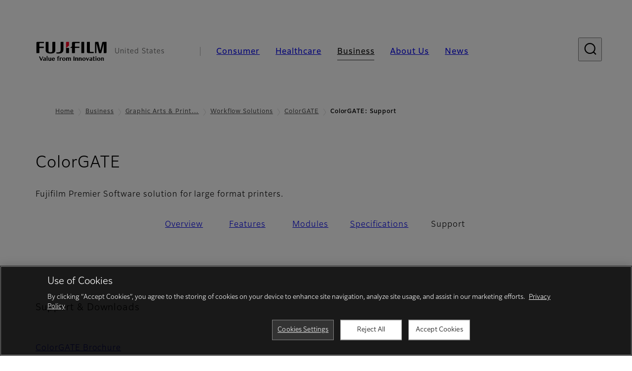

--- FILE ---
content_type: text/html; charset=UTF-8
request_url: https://www.fujifilm.com/us/en/business/graphics-printing/workflow-solutions/colorgate/support
body_size: 45580
content:
  <!DOCTYPE html>
<html lang="en" dir="ltr" prefix="og: https://ogp.me/ns#" style="--bs-primary:#2F3C7E;--bb-primary-dark:#28336c;--bb-primary-light:#fff;--bs-primary-rgb:47, 60, 126;--bs-secondary:#FBEAEB;--bb-secondary-dark:#d6c7c8;--bs-secondary-rgb:251, 234, 235;--bs-link-color:#2F3C7E;--bs-link-hover-color:#28336c;--bs-body-color:gray-800;--bs-body-bg:white;--bb-h1-color:base;--bb-h2-color:base;--bb-h3-color:base;">
<head>
  
  <meta charset="utf-8" />
<meta name="title" content="ColorGATE: Support | Fujifilm [United States]" />
<meta property="og:image" content="https://asset.fujifilm.com/common/img/fujifilm_ogp.png" />
<meta name="MobileOptimized" content="width" />
<meta name="HandheldFriendly" content="true" />
<meta name="viewport" content="width=device-width, initial-scale=1, shrink-to-fit=no" />
<script type="text/javascript" src="https://cdn.cookielaw.org/consent/0191ea84-3de9-7e46-b94d-508124959719/OtAutoBlock.js"></script>
<script src="https://cdn.cookielaw.org/scripttemplates/otSDKStub.js" data-document-language="true" type="text/javascript" charset="UTF-8" data-domain-script="0191ea84-3de9-7e46-b94d-508124959719"></script>
<script type="text/javascript">
function OptanonWrapper() { }
</script>
<meta name="x-page-medical-flag" content="false" />
<link rel="apple-touch-icon-precomposed" href="/us/themes/custom/fujifilm_com_g2/apple-touch-icon-precomposed.png" />
<script type="application/json" data-js-parameter>{"country_code":"US","lang_code":"en","url":"https:\/\/www.fujifilm.com\/us\/en\/business\/graphics-printing\/workflow-solutions\/colorgate\/support","site_type":"www","site_group":"country","asset_url":"https:\/\/asset.fujifilm.com","site_code":"us","node_id":"1847","title":"&lt;p&gt;ColorGATE&lt;\/p&gt;\r\n","description":"&lt;p&gt;Fujifilm Premier Software solution for large format printers.&lt;\/p&gt;\r\n","product_type":"business","support_type":"business","utility_path":"\/utility\/","history":{"node_id":"1732","url":"https:\/\/www.fujifilm.com\/us\/en\/business\/graphics-printing\/workflow-solutions\/colorgate","title":"&lt;p&gt;ColorGATE&lt;\/p&gt;\r\n","subhead":"","description":"&lt;p&gt;Fujifilm Premier Software solution for large format printers.&lt;\/p&gt;\r\n"},"site_home_path":"\/us\/en","site_search_config":{"syncsearch":{"account_id":"7L737QOR","groups":{"en":"site32usen"}}},"translation":{"open":"Open","close":"Close","prev":"Previous","next":"Next","zoom":"Zoom","pause":"Pause","play":"Play","search":"Search","slide":"Slide","first":"First","page":"Pages","last":"Last","reset":"Clear"}}</script>
<meta name="format-detection" content="telephone=no, email=no, address=no" />
<meta name="x-page-cookie-notice-type" content="manager-ot" />
<meta name="x-page-fda-flag" content="false" />
<meta name="x-page-country-selector-flag" content="true" />
<meta name="google-site-verification" content="XvjjzHZPuFIO_6dPac-tibxDtGHp2c0bwIiWg0BL_CM" />
<meta name="x-product-keywords" />
<link rel="canonical" href="https://www.fujifilm.com/us/en/business/graphics-printing/workflow-solutions/colorgate/support" />
<meta http-equiv="x-ua-compatible" content="ie=edge" />
<link rel="icon" href="/us/themes/custom/fujifilm_com_g2/favicon.ico" type="image/vnd.microsoft.icon" />

                  <script src="/us/s3fs-js/google_tag/google_tag.script.js"></script>
        <title>ColorGATE: Support | Fujifilm [United States]</title>
    <link rel="stylesheet" media="all" href="/us/core/modules/system/css/components/align.module.css?t78ub7" />
<link rel="stylesheet" media="all" href="/us/core/modules/system/css/components/hidden.module.css?t78ub7" />
<link rel="stylesheet" media="all" href="/us/themes/custom/fujifilm_com_g2/common/style/lang/en.css?t78ub7" />
<link rel="stylesheet" media="all" href="/us/themes/custom/fujifilm_com_g2/common/style/common.css?t78ub7" />
<link rel="stylesheet" media="all" href="/us/themes/custom/fujifilm_com_g2/theme/332_btob-sub/index.css?t78ub7" />
<link rel="stylesheet" media="all" href="/us/themes/custom/fujifilm_com_g2/css/style.css?t78ub7" />

      
      <script src="/us/themes/custom/fujifilm_com_g2/common/script/typesquare.js?t78ub7" defer></script>
<script src="/us/themes/custom/fujifilm_com_g2/common/script/common.js?t78ub7" defer></script>
<script src="/us/themes/custom/fujifilm_com_g2/theme/332_btob-sub/index.js?t78ub7" defer></script>

        
        
        </head>
<body class="layout-no-sidebars page-node-1847 path-node node--type-b2b-product-sub-page">


  <div class="dialog-off-canvas-main-canvas" data-off-canvas-main-canvas>
    
  
  

<div class="site-notification">
  <country-selector v-if="country_selector" :param="param"></country-selector>
</div>

  <template id="invisible_elements">
    <img id="page_thumbnail_image" src="https://asset.fujifilm.com/www/us/files/2020-01/beace9eb4c453d4d130ea88574f936c5/pic_01-colorgate.jpg" alt="">
  </template>
<div>
    <header class="m-site-header">
    <div class="container-wide" :data-nav="navOpen">
      <div class="m-site-header__body">
            <div class="m-site-header__head"><a class="m-site-header__logo" href="/us/en" aria-label="Link to homepage"><img class="-hq" src="/us/themes/custom/fujifilm_com_g2/common/img/fujifilm_corporate_logo.svg" width="152" height="42" alt="Fujifilm Value from Innovation"></a>
  <div class="m-site-header__region"><span>United States</span>
  </div>
  <toggle :open="navOpen" @click="navOpen=!navOpen"></toggle></div>



                                    <div class="m-site-header__nav" role="navigation">
    <ul>
                        <navitem :current="false" :href="'/us/en/consumer'" :label="'Consumer'" :label_top="'Consumer'" :label_product="'Products &amp; Services'"  :no_sub=false>
                                          <template v-slot:primary>
                  <div class="c-container">
                                                                  <div class="c-category-menu -card"><div class="c-category-menu__list"><div class="c-category-menu__item"><a href="/us/en/consumer/digitalcameras" tabindex="-1"><picture><source media="(max-width: 767px)" srcset="https://asset.fujifilm.com/www/us/files/styles/320x160/public/2023-03/e37741c4716fb145c49b30849520cbb5/bnr_digitalcamera_02.png?itok=3nAimntB"><img src="https://asset.fujifilm.com/www/us/files/styles/320x160/public/2023-03/e37741c4716fb145c49b30849520cbb5/bnr_digitalcamera_02.png?itok=3nAimntB" alt=""></picture><span>Digital Cameras　</span></a></div><div class="c-category-menu__item"><a href="/us/en/consumer/instax" tabindex="-1"><picture><source media="(max-width: 767px)" srcset="https://asset.fujifilm.com/www/us/files/styles/320x160/public/2023-03/9a54d1d9c3d000652bbc9f48e546dc17/bnr_instax_03.png?itok=uavkH-ux"><img src="https://asset.fujifilm.com/www/us/files/styles/320x160/public/2023-03/9a54d1d9c3d000652bbc9f48e546dc17/bnr_instax_03.png?itok=uavkH-ux" alt=""></picture><span>instax™</span></a></div><div class="c-category-menu__item"><a href="/us/en/consumer/films" tabindex="-1"><picture><source media="(max-width: 767px)" srcset="https://asset.fujifilm.com/www/us/files/styles/320x160/public/2025-06/55b24c46dd0de0c786cea97381b2b830/bnr_films-and-quicksnap.png?itok=40DFfiTH"><img src="https://asset.fujifilm.com/www/us/files/styles/320x160/public/2025-06/55b24c46dd0de0c786cea97381b2b830/bnr_films-and-quicksnap.png?itok=40DFfiTH" alt="QuickSnap™ product image"></picture><span>Films and QuickSnap™</span></a></div><div class="c-category-menu__item"><a href="/us/en/consumer/binoculars" tabindex="-1"><picture><source media="(max-width: 767px)" srcset="https://asset.fujifilm.com/www/us/files/styles/320x160/public/2023-03/acd2aacab82ff9facd32557664cdc67b/bnr_binoculars_0.png?itok=HBy3BSzG"><img src="https://asset.fujifilm.com/www/us/files/styles/320x160/public/2023-03/acd2aacab82ff9facd32557664cdc67b/bnr_binoculars_0.png?itok=HBy3BSzG" alt=""></picture><span>Binoculars</span></a></div></div></div>

                                                            </div>
                </template>
                                                              <template v-slot:secondary>
                    <div class="c-container">
                      <category-menu 
   :type="'link'" 
   :list="[
      {
        label:'Support',
        href:'https://www.fujifilm.com/us/en/consumer/support',
      }]"
></category-menu>

                    </div>
                  </template>
                                                                                                </navitem>
                                <navitem :current="false" :href="'/us/en/healthcare'" :label="'Healthcare'" :label_top="'Healthcare'" :label_product="'Products &amp; Services'"  :no_sub=false>
                                          <template v-slot:primary>
                  <div class="c-container">
                                                                <div class="c-category-menu -icon">
                        <div class="c-category-menu__list-sub">
                                                      <div class="c-category-menu__item"><a href="/us/en/healthcare/diagnostic-imaging" tabindex="-1">
                                <picture>
                                                                      <source media="(max-width: 767px)" srcset="https://asset.fujifilm.com/www/us/files/2025-08/1bef35cd7b66e9669f78d11302e2785e/mri-and-ct.svg"><img src="https://asset.fujifilm.com/www/us/files/2025-08/1bef35cd7b66e9669f78d11302e2785e/mri-and-ct.svg" alt="">
                                                                  </picture><span>Diagnostic Imaging</span></a></div>
                                                      <div class="c-category-menu__item"><a href="/us/en/healthcare/enterprise-imaging/about/enterprise-imaging-business" tabindex="-1">
                                <picture>
                                                                      <source media="(max-width: 767px)" srcset="https://asset.fujifilm.com/www/us/files/2025-08/89db48bbfff9bb6b63cc276c98439d73/healthcare-it.svg"><img src="https://asset.fujifilm.com/www/us/files/2025-08/89db48bbfff9bb6b63cc276c98439d73/healthcare-it.svg" alt="">
                                                                  </picture><span>Enterprise Imaging</span></a></div>
                                                      <div class="c-category-menu__item"><a href="/us/en/healthcare/endoscopy/about/endoscopy-business" tabindex="-1">
                                <picture>
                                                                      <source media="(max-width: 767px)" srcset="https://asset.fujifilm.com/www/us/files/2025-08/dc45c227dd98d7c1b820cd7e72fce08b/endoscopy.svg"><img src="https://asset.fujifilm.com/www/us/files/2025-08/dc45c227dd98d7c1b820cd7e72fce08b/endoscopy.svg" alt="">
                                                                  </picture><span>Endoscopy</span></a></div>
                                                      <div class="c-category-menu__item"><a href="/us/en/healthcare/surgical-imaging/about/diagnostic-imaging-business" tabindex="-1">
                                <picture>
                                                                      <source media="(max-width: 767px)" srcset="https://asset.fujifilm.com/www/us/files/2025-08/249c7deee40f8b1d65316fa06a1ee227/x-ray.svg"><img src="https://asset.fujifilm.com/www/us/files/2025-08/249c7deee40f8b1d65316fa06a1ee227/x-ray.svg" alt="">
                                                                  </picture><span>Surgical Imaging</span></a></div>
                                                      <div class="c-category-menu__item"><a href="/us/en/healthcare/ultrasound/overview" tabindex="-1">
                                <picture>
                                                                      <source media="(max-width: 767px)" srcset="https://asset.fujifilm.com/www/us/files/2025-08/284d1cb68ee6107a0de90d246ace9714/ultrasound.svg"><img src="https://asset.fujifilm.com/www/us/files/2025-08/284d1cb68ee6107a0de90d246ace9714/ultrasound.svg" alt="">
                                                                  </picture><span>Ultrasound Devices</span></a></div>
                                                      <div class="c-category-menu__item"><a href="/us/en/healthcare/in-vitro-diagnostics/about/in-vitro-diagnostics-business" tabindex="-1">
                                <picture>
                                                                      <source media="(max-width: 767px)" srcset="https://asset.fujifilm.com/www/us/files/2025-08/3f867122ae9d5e64d950d08283527fd9/ivd.svg"><img src="https://asset.fujifilm.com/www/us/files/2025-08/3f867122ae9d5e64d950d08283527fd9/ivd.svg" alt="">
                                                                  </picture><span>In Vitro Diagnostics</span></a></div>
                                                      <div class="c-category-menu__item"><a href="/us/en/healthcare/life-sciences/about/life-sciences-business" tabindex="-1">
                                <picture>
                                                                      <source media="(max-width: 767px)" srcset="https://asset.fujifilm.com/www/us/files/2025-08/adb6a30aaad1881964ce2b8305208613/testing-and-measurement.svg"><img src="https://asset.fujifilm.com/www/us/files/2025-08/adb6a30aaad1881964ce2b8305208613/testing-and-measurement.svg" alt="">
                                                                  </picture><span>Life Sciences</span></a></div>
                                                  </div>
                      </div>
                                      </div>
                </template>
                                                                                                                            </navitem>
                                <navitem :current="true" :href="'/us/en/business'" :label="'Business'" :label_top="'Business'" :label_product="'Products &amp; Services'"  :no_sub=false>
                                          <template v-slot:primary>
                  <div class="c-container">
                                                                <div class="c-category-menu -card">
                        <div class="c-category-menu__list-sub">
                                                      <div class="c-category-menu__item"><a href="/us/en/business/graphics-printing?category=1" tabindex="-1">
                                <picture>
                                                                      <source media="(max-width: 767px)" srcset="https://asset.fujifilm.com/www/us/files/2024-08/4921389abf7f742343672ae48a06cc18/graphic.svg"><img src="https://asset.fujifilm.com/www/us/files/2024-08/4921389abf7f742343672ae48a06cc18/graphic.svg" alt="">
                                                                  </picture><span>Graphic Arts &amp; Printing</span></a></div>
                                                      <div class="c-category-menu__item"><a href="/us/en/business/photofinishing?category=2" tabindex="-1">
                                <picture>
                                                                      <source media="(max-width: 767px)" srcset="https://asset.fujifilm.com/www/us/files/2024-08/bde5e45a4342f82ac06897536c250c49/photofinishing.svg"><img src="https://asset.fujifilm.com/www/us/files/2024-08/bde5e45a4342f82ac06897536c250c49/photofinishing.svg" alt="">
                                                                  </picture><span>Photofinishing Products</span></a></div>
                                                      <div class="c-category-menu__item"><a href="/us/en/business/professional-photography?category=584" tabindex="-1">
                                <picture>
                                                                      <source media="(max-width: 767px)" srcset="https://asset.fujifilm.com/www/us/files/2024-08/eb6849cbaf64b919e61f81d826c87a42/professional-photography.svg"><img src="https://asset.fujifilm.com/www/us/files/2024-08/eb6849cbaf64b919e61f81d826c87a42/professional-photography.svg" alt="">
                                                                  </picture><span>Professional Photography</span></a></div>
                                                      <div class="c-category-menu__item"><a href="/us/en/business/optical-devices?category=3" tabindex="-1">
                                <picture>
                                                                      <source media="(max-width: 767px)" srcset="https://asset.fujifilm.com/www/us/files/2024-08/b47270fc5e6a625d910e662a4ff7e060/optical-devices.svg"><img src="https://asset.fujifilm.com/www/us/files/2024-08/b47270fc5e6a625d910e662a4ff7e060/optical-devices.svg" alt="">
                                                                  </picture><span>Optical Devices</span></a></div>
                                                      <div class="c-category-menu__item"><a href="/us/en/business/cine-and-broadcast?category=7337" tabindex="-1">
                                <picture>
                                                                      <source media="(max-width: 767px)" srcset="https://asset.fujifilm.com/www/us/files/2024-08/3a0076dfd19d070ccced4285a6071f26/film-and-broadcast.svg"><img src="https://asset.fujifilm.com/www/us/files/2024-08/3a0076dfd19d070ccced4285a6071f26/film-and-broadcast.svg" alt="">
                                                                  </picture><span>Cine &amp; Broadcast Products</span></a></div>
                                                      <div class="c-category-menu__item"><a href="/us/en/business/semiconductor-materials?category=7044" tabindex="-1">
                                <picture>
                                                                      <source media="(max-width: 767px)" srcset="https://asset.fujifilm.com/www/us/files/2024-08/7a35838fe5eb35105348c9b85bd7f343/semconductor-materials.svg"><img src="https://asset.fujifilm.com/www/us/files/2024-08/7a35838fe5eb35105348c9b85bd7f343/semconductor-materials.svg" alt="">
                                                                  </picture><span>Semiconductor Materials</span></a></div>
                                                      <div class="c-category-menu__item"><a href="/us/en/business/industrial-materials?category=9" tabindex="-1">
                                <picture>
                                                                      <source media="(max-width: 767px)" srcset="https://asset.fujifilm.com/www/us/files/2024-08/89916ed53cf1d1c7fd3cf8a469885301/manufacturing-process.svg"><img src="https://asset.fujifilm.com/www/us/files/2024-08/89916ed53cf1d1c7fd3cf8a469885301/manufacturing-process.svg" alt="">
                                                                  </picture><span>Industrial Materials</span></a></div>
                                                      <div class="c-category-menu__item"><a href="/us/en/business/inkjet-solutions?category=562" tabindex="-1">
                                <picture>
                                                                      <source media="(max-width: 767px)" srcset="https://asset.fujifilm.com/www/us/files/2024-08/6bea057f8107e3e95fa35ee3f5eba634/inkjet-solutions.svg"><img src="https://asset.fujifilm.com/www/us/files/2024-08/6bea057f8107e3e95fa35ee3f5eba634/inkjet-solutions.svg" alt="">
                                                                  </picture><span>Inkjet Solutions</span></a></div>
                                                      <div class="c-category-menu__item"><a href="/us/en/business/data-storage?category=8" tabindex="-1">
                                <picture>
                                                                      <source media="(max-width: 767px)" srcset="https://asset.fujifilm.com/www/us/files/2024-08/cb2d7d582c4c80cbd2773a433aabf9b9/data-management.svg"><img src="https://asset.fujifilm.com/www/us/files/2024-08/cb2d7d582c4c80cbd2773a433aabf9b9/data-management.svg" alt="">
                                                                  </picture><span>Data Storage</span></a></div>
                                                      <div class="c-category-menu__item"><a href="/us/en/business/commercial-technical-services?category=7217" tabindex="-1">
                                <picture>
                                                                      <source media="(max-width: 767px)" srcset="https://asset.fujifilm.com/www/us/files/2024-08/d30aaf536a06c5d17ac4af1eb4ca556e/technical_services.svg"><img src="https://asset.fujifilm.com/www/us/files/2024-08/d30aaf536a06c5d17ac4af1eb4ca556e/technical_services.svg" alt="">
                                                                  </picture><span>Commercial Technical Services</span></a></div>
                                                      <div class="c-category-menu__item"><a href="/us/en/business/office-printers?category=7394" tabindex="-1">
                                <picture>
                                                                      <source media="(max-width: 767px)" srcset="https://asset.fujifilm.com/www/us/files/2024-09/e6535f75e2bdbe281f7b542c83d41962/office-printers.svg"><img src="https://asset.fujifilm.com/www/us/files/2024-09/e6535f75e2bdbe281f7b542c83d41962/office-printers.svg" alt="">
                                                                  </picture><span>Office Printers</span></a></div>
                                                      <div class="c-category-menu__item"><a href="/us/en/business/specialty-chemicals/high-purity-chemicals/laboratory-high-purity-chemicals" tabindex="-1">
                                <picture>
                                                                      <source media="(max-width: 767px)" srcset="https://asset.fujifilm.com/www/us/files/2024-08/760d1b802c85b26b7395fa262447733f/materials.svg"><img src="https://asset.fujifilm.com/www/us/files/2024-08/760d1b802c85b26b7395fa262447733f/materials.svg" alt="">
                                                                  </picture><span>Specialty Chemicals</span></a></div>
                                                  </div>
                      </div>
                                      </div>
                </template>
                                                                                                                            </navitem>
                                <navitem :current="false" :href="'/us/en/about'" :label="'About Us'" :label_top="'About Us'"  :no_sub=false>
                                          <template v-slot:primary>
                  <div class="c-container">
                                                                  <div class="c-category-menu -card"><div class="c-category-menu__list"><div class="c-category-menu__item"><a href="/us/en/about/hq/corporate" tabindex="-1"><picture><source media="(max-width: 767px)" srcset="https://asset.fujifilm.com/www/us/files/styles/320x160/public/2023-03/3b78bb3836c68932fbed767d5958f0b0/bnr_about.png?itok=_PtMITi7"><img src="https://asset.fujifilm.com/www/us/files/styles/320x160/public/2023-03/3b78bb3836c68932fbed767d5958f0b0/bnr_about.png?itok=_PtMITi7" alt=""></picture><span>About FUJIFILM Corporation</span></a></div><div class="c-category-menu__item"><a href="/us/en/about/brand" tabindex="-1"><picture><source media="(max-width: 767px)" srcset="https://asset.fujifilm.com/www/us/files/styles/320x160/public/2023-03/143c3ade6074343adc0d53360bba7d24/bnr_brand.png?itok=6Tj4XQx6"><img src="https://asset.fujifilm.com/www/us/files/styles/320x160/public/2023-03/143c3ade6074343adc0d53360bba7d24/bnr_brand.png?itok=6Tj4XQx6" alt=""></picture><span>Brand</span></a></div><div class="c-category-menu__item"><a href="/us/en/about/hq/sustainability" tabindex="-1"><picture><source media="(max-width: 767px)" srcset="https://asset.fujifilm.com/www/us/files/styles/320x160/public/2023-03/72a4480f08bc5929663e8fac67f69860/bnr_csr.png?itok=nhyPjNmy"><img src="https://asset.fujifilm.com/www/us/files/styles/320x160/public/2023-03/72a4480f08bc5929663e8fac67f69860/bnr_csr.png?itok=nhyPjNmy" alt=""></picture><span>Sustainability</span></a></div><div class="c-category-menu__item"><a href="/us/en/about/hq/rd" tabindex="-1"><picture><source media="(max-width: 767px)" srcset="https://asset.fujifilm.com/www/us/files/styles/320x160/public/2023-03/a957545c2a462d0dc7d8a7415557652b/bnr_rd.png?itok=k7LJuEqt"><img src="https://asset.fujifilm.com/www/us/files/styles/320x160/public/2023-03/a957545c2a462d0dc7d8a7415557652b/bnr_rd.png?itok=k7LJuEqt" alt=""></picture><span>Research &amp; Development</span></a></div><div class="c-category-menu__item"><a href="/us/en/about/region" tabindex="-1"><picture><source media="(max-width: 767px)" srcset="https://asset.fujifilm.com/www/us/files/styles/320x160/public/2023-03/1222f116edae04f3c79ac224cac5c48a/US-L04_image_small_template_PC-v3.png?itok=byaBsAGy"><img src="https://asset.fujifilm.com/www/us/files/styles/320x160/public/2023-03/1222f116edae04f3c79ac224cac5c48a/US-L04_image_small_template_PC-v3.png?itok=byaBsAGy" alt=""></picture><span>Fujifilm in the United States</span></a></div><div class="c-category-menu__item"><a href="https://www.fujifilm.com/us/en/about/region/careers" tabindex="-1"><picture><source media="(max-width: 767px)" srcset="https://asset.fujifilm.com/www/us/files/styles/320x160/public/2024-11/e4d1ef6dc6559b3f3293e32e89f4688a/Careers-Page-Header-750x375.png?itok=Ult6iRgL"><img src="https://asset.fujifilm.com/www/us/files/styles/320x160/public/2024-11/e4d1ef6dc6559b3f3293e32e89f4688a/Careers-Page-Header-750x375.png?itok=Ult6iRgL" alt=""></picture><span>Careers</span></a></div></div></div>

                                                            </div>
                </template>
                                                                                                                            </navitem>
                                <navitem :current="false" :href="'/us/en/news'" :label="'News'" :label_top="'News'"  :no_sub=false>
                                          <template v-slot:primary>
                  <div class="c-container">
                                                                  <category-menu 
   :type="'link'" 
   :title="'Latest News'"
   :list="[
      {
        label:'Consumer',
        href:'https://www.fujifilm.com/us/en/news/list/3/all',
      },{
        label:'Healthcare',
        href:'https://www.fujifilm.com/us/en/news/list/2/all',
      },{
        label:'Business',
        href:'https://www.fujifilm.com/us/en/news/list/1/all',
      },{
        label:'Corporate',
        href:'https://www.fujifilm.com/us/en/news/list/4/all',
      },{
        label:'News Release',
        href:'https://www.fujifilm.com/us/en/news/list/5/all',
      },{
        label:'Important News',
        href:'https://www.fujifilm.com/us/en/news/list/6/all',
      }]"
></category-menu><category-menu 
   :type="'link'" 
   :title="'News from Tokyo Headquarters'"
   :list="[
      {
        label:'All news',
        href:'https://www.fujifilm.com/us/en/news/hq',
      }]"
></category-menu>

                                                            </div>
                </template>
                                                                                                                            </navitem>
                  </ul>
  </div>



                
    <search :action="'/us/en/search'" :medical="false" :placeholder="'Search'" :label="'Search keyword'" :submit="'Search submit'"></search>



                        </div>
    </div>
  </header>
      <div class="container-wide" data-reactive>
            <breadcrumb>
                  <breadcrumb-item :href="'/us/en'">Home</breadcrumb-item>
                        <breadcrumb-item :href="'/us/en/business'">Business</breadcrumb-item>
                        <breadcrumb-item :href="'/us/en/business/graphics-printing'">Graphic Arts &amp; Printing
</breadcrumb-item>
                        <breadcrumb-item :href="'/us/en/business/graphics-printing/workflow-solutions'">Workflow Solutions</breadcrumb-item>
                        <breadcrumb-item :href="'/us/en/business/graphics-printing/workflow-solutions/colorgate'">ColorGATE</breadcrumb-item>
                        <breadcrumb-item :current="true">ColorGATE: Support</breadcrumb-item>
            </breadcrumb>



    </div>
      

  
    <div data-drupal-messages-fallback class="hidden"></div>


              
      <div class="l-mv-area">
      <div class="container-wide" data-reactive>
                      <div class="c-content-header">
                          <div class="c-content-header__body">
        <div class="c-content-header__head">
                                                      <h1 class="c-headline">ColorGATE<span class="screen-reader"> - Support</span></h1>
                                                                                </div>
                                      <div class="c-content-header__description">
              <p>Fujifilm Premier Software solution for large format printers.</p>

            </div>
                        </div>
      <div class="c-content-header__aside">
              </div>
    </div>
  
      </div>
    </div>
  
  <main class="l-primary">
              

  <div class="c-content-menu" data-reactive>
    <content-menu>
              <template v-slot:nav="scope">
                                    <a class="btn -link" href="/us/en/business/graphics-printing/workflow-solutions/colorgate" :tabindex="scope.tabindex"><span>Overview</span></a>
                                                <a class="btn -link" href="/us/en/business/graphics-printing/workflow-solutions/colorgate/features" :tabindex="scope.tabindex"><span>Features</span></a>
                                                <a class="btn -link" href="/us/en/business/graphics-printing/workflow-solutions/colorgate/modules" :tabindex="scope.tabindex"><span>Modules</span></a>
                                                <a class="btn -link" href="/us/en/business/graphics-printing/workflow-solutions/colorgate/specifications" :tabindex="scope.tabindex"><span>Specifications</span></a>
                                                <div class="btn -link" aria-current="page"><span>Support</span></div>
                              </template>
                </content-menu>
  </div>
        <div class="l-primary_container container">
                  <div class="c-container" data-reactive>
          
            <headline :lv="3">Support &amp; Downloads</headline>
      
          



<div class="c-download">
  
    
    <div class="c-download__body">
              <a class="btn" href="https://asset.fujifilm.com/www/us/files/2020-01/0ab2002b4b31afb5ff9dc09aaeb58603/fujifilm_colorgate.pdf" download>
          <span>ColorGATE Brochure</span>
        </a>
            <p class="c-download__filename">
        <span>PDF: 1.8MB</span>
      </p>
    </div>
    
    </div>

          



<div class="c-download">
  
    
    <div class="c-download__body">
              <a class="btn" href="https://asset.fujifilm.com/www/us/files/2020-01/43bbd8bcdfe4d57314a25ec3d4d3b780/fujiiflm_ColorGate_spanish.pdf" download>
          <span>ColorGATE Brochure - Spanish</span>
        </a>
            <p class="c-download__filename">
        <span>PDF: 1.8MB</span>
      </p>
    </div>
    
    </div>

                            <common-content :url="'https://www.fujifilm.com/us/en/parts/common/1648'"></common-content>
      
      </div>


          </div>
  </main>

        



  
      <div class="l-secondary">
              <div class="l-secondary_container container">
          <div data-reactive>
                <div class="c-container">
                            <common-content :url="'https://www.fujifilm.com/us/en/parts/common/1657'"></common-content>
      
      </div>

    <div class="c-related-content-group">
    <div class="c-related-content-group__head">
      <h2 class="c-headline">Related Products</h2>
    </div>
    <div class="c-related-content-group__body">
              <ul class="groups">
          <li>
            <div class="group">
              <div class="group__link">
      <a class="btn -link" href="/us/en/business/graphics-printing/workflow-solutions" target="_self">
      <span>Work Flow Solutions</span>
    </a>
  </div>
<folding class="group__lead" :opened="true"><span>One of the most knowledgeable service and support staffs to provide assistance when you need it.</span></folding>

              <ul class="group__children">
                                  <li>
  <a class="product" href="/us/en/business/graphics-printing/workflow-solutions/xmf-workflow" target="_self">
    <div class="product__thumb">
      <img src="https://asset.fujifilm.com/www/us/files/2020-02/8bba8937a7f8b285e570108dae33a097/thumb_01-xmf-workflow.jpg" width="600" height="400" alt="">
    </div>
    <div class="product__body">
            <p class="product__label">Fujifilm Workflow XMF</p>
                        <p class="product__description">An end-to-end JDF workflow solution with tremendous flexibility and increased integration capabilities.</p>
    </div>
  </a>
</li>

                                  <li>
  <a class="product" href="/us/en/business/graphics-printing/workflow/xmf" target="_self">
    <div class="product__thumb">
      <img src="https://asset.fujifilm.com/www/us/files/2019-09/f961ae7680831eb07fe4cf1c1e4e00d8/thumb_01.jpg" width="600" height="400" alt="[logo] FUJIFILM WORKFLOW XMF">
    </div>
    <div class="product__body">
            <p class="product__label">FUJIFILM WORKFLOW XMF</p>
              <span class="tag -new -sm" data-hide-date="1550811600">NEW</span>
                        <p class="product__description">XMF provides end to end print production management solution.</p>
    </div>
  </a>
</li>

                                  <li>
  <a class="product" href="/us/en/business/graphics-printing/workflow-solutions/xmf-remote" target="_self">
    <div class="product__thumb">
      <img src="https://asset.fujifilm.com/www/us/files/2020-02/3fede533e944ae945caab3cceea363bf/thumb_01.jpg" width="600" height="400" alt="[logo] FUJIFILM WORKFLOW XMF Remote">
    </div>
    <div class="product__body">
            <p class="product__label">XMF Remote</p>
                        <p class="product__description">Online job submission, storage, proofing and approval module.</p>
    </div>
  </a>
</li>

                                  <li>
  <a class="product" href="/us/en/business/graphics-printing/workflow-solutions/colorpath/sync" target="_self">
    <div class="product__thumb">
      <img src="https://asset.fujifilm.com/www/us/files/2020-02/c12f7608ce40a4ffcf99c4aa580c79b7/thumb_01-colorpath.jpg" width="600" height="400" alt="XMF ColorPath logo">
    </div>
    <div class="product__body">
            <p class="product__label">ColorPath Sync</p>
                        <p class="product__description">Web-based centralized interface for digital and analog color alignments.</p>
    </div>
  </a>
</li>

                                  <li>
  <a class="product" href="/us/en/business/graphics-printing/workflow-solutions/colorpath/verified" target="_self">
    <div class="product__thumb">
      <img src="https://asset.fujifilm.com/www/us/files/2020-02/d319f0453620120e8c59538b2723fd98/thumb_01-colorpath.jpg" width="600" height="400" alt="[logo] FUJIFILM WORKFLOW XMF Colorpath">
    </div>
    <div class="product__body">
            <p class="product__label">ColorPath Verified</p>
                        <p class="product__description">Web-based color quality dashboard</p>
    </div>
  </a>
</li>

                                  <li>
  <a class="product" href="/us/en/business/graphics-printing/workflow-solutions/news-hub-media" target="_self">
    <div class="product__thumb">
      <img src="https://asset.fujifilm.com/www/us/files/2020-07/9fbd54d81dc6899dea5f3c3fa61e630b/nhm-logo.png" width="2546" height="1160" alt="">
    </div>
    <div class="product__body">
            <p class="product__label">News Hub Media</p>
                        <p class="product__description">Fully Automated Newspaper Workflow with WebImposer</p>
    </div>
  </a>
</li>

                                  <li>
  <a class="product" href="/us/en/business/graphics-printing/workflow-solutions/fujifilm-screening" target="_self">
    <div class="product__thumb">
      <img src="https://asset.fujifilm.com/www/us/files/2020-01/1d022aba84833382143d3fd1882fce0c/pic_01-fujifilm-screening.png" width="241" height="241" alt="[image] Close up of a bouquet of multi-colored flowers">
    </div>
    <div class="product__body">
            <p class="product__label">Fujifilm Screening</p>
                        <p class="product__description">The revolutionary Fujifilm Co-Res screening and next generation Fujifilm Taffeta FM screening.</p>
    </div>
  </a>
</li>

                                  <li>
  <a class="product" href="/us/en/business/graphics-printing/workflow-solutions/caldera" target="_self">
    <div class="product__thumb">
      <img src="https://asset.fujifilm.com/www/us/files/2020-01/def2089312d1be30d2eccb41161b7c4c/pic_01-caldera.jpg" width="770" height="330" alt="[photo] Varying multiple arrows in blue red and green colors pointing -45 degrees">
    </div>
    <div class="product__body">
            <p class="product__label">Caldera Workflow</p>
                        <p class="product__description">Sophisticated software RIP made easy.</p>
    </div>
  </a>
</li>

                              </ul>
            </div>
          </li>
        </ul>
          </div>
  </div>


          </div>
        </div>
                </div>
  



  


    <footer class="m-site-footer">
    <h2 class="screen-reader">Footer</h2>
    <div class="container-wide">
                    <breadcrumb>
                  <breadcrumb-item :href="'/us/en'">Home</breadcrumb-item>
                        <breadcrumb-item :href="'/us/en/business'">Business</breadcrumb-item>
                        <breadcrumb-item :href="'/us/en/business/graphics-printing'">Graphic Arts &amp; Printing
</breadcrumb-item>
                        <breadcrumb-item :href="'/us/en/business/graphics-printing/workflow-solutions'">Workflow Solutions</breadcrumb-item>
                        <breadcrumb-item :href="'/us/en/business/graphics-printing/workflow-solutions/colorgate'">ColorGATE</breadcrumb-item>
                        <breadcrumb-item :current="true">ColorGATE: Support</breadcrumb-item>
            </breadcrumb>



                  <div class="c-container">
    <div class="m-footer-sitemap"><h3 class="screen-reader">Quick Links</h3><div class="m-footer-sitemap__block"><category :label="'Consumer'" :label_top="'Consumer TOP'" :href="'https://www.fujifilm.com/us/en/consumer'"><li class="m-footer-sitemap__group"><p>Products & Services</p><ul><li><a href="https://www.fujifilm.com/us/en/consumer/digitalcameras">Digital Cameras</a></li><li><a href="https://www.fujifilm.com/us/en/consumer/instax">instax™</a></li><li><a href="https://www.fujifilm.com/us/en/consumer/films">Films and QuickSnap™</a></li><li><a href="https://www.fujifilm.com/us/en/consumer/binoculars">Binoculars</a></li></ul></li><li><a href="https://www.fujifilm.com/us/en/consumer/support">Support</a></li></category></div><div class="m-footer-sitemap__block"><category :label="'Healthcare'" :label_top="'Healthcare TOP'" :href="'https://www.fujifilm.com/us/en/healthcare'"><li class="m-footer-sitemap__group"><p>Products & Services</p><ul><li><a href="https://www.fujifilm.com/us/en/healthcare/diagnostic-imaging">Diagnostic Imaging</a></li><li><a href="https://www.fujifilm.com/us/en/healthcare/surgical-imaging/about/diagnostic-imaging-business">Surgical Imaging</a></li><li><a href="https://www.fujifilm.com/us/en/healthcare/endoscopy/about/endoscopy-business">Endoscopy</a></li><li><a href="https://www.fujifilm.com/us/en/healthcare/enterprise-imaging/about/enterprise-imaging-business">Enterprise Imaging</a></li><li><a href="https://www.fujifilm.com/us/en/healthcare/ultrasound/overview">Ultrasound Devices</a></li><li><a href="https://www.fujifilm.com/us/en/healthcare/in-vitro-diagnostics/about/in-vitro-diagnostics-business">In Vitro Diagnostics</a></li><li><a href="https://www.fujifilm.com/us/en/healthcare/life-sciences/about/life-sciences-business">Life Sciences</a></li></ul></li></category></div><div class="m-footer-sitemap__block"><category :label="'Business'" :label_top="'Business TOP'" :href="'https://www.fujifilm.com/us/en/business'"><li class="m-footer-sitemap__group"><p>Products & Services</p><ul><li><a href="https://www.fujifilm.com/us/en/business/cine-and-broadcast">Cine & Broadcast Products</a></li><li><a href="https://www.fujifilm.com/us/en/business/commercial-technical-services">Commercial Technical Services</a></li><li><a href="https://www.fujifilm.com/us/en/business/data-storage">Data Storage</a></li><li><a href="https://www.fujifilm.com/us/en/business/graphics-printing">Graphic Arts & Printing</a></li><li><a href="https://www.fujifilm.com/us/en/business/industrial-materials">Industrial Materials</a></li><li><a href="https://www.fujifilm.com/us/en/business/inkjet-solutions">Inkjet Solutions</a></li><li><a href="https://www.fujifilm.com/us/en/business/optical-devices">Optical Devices</a></li><li><a href="https://www.fujifilm.com/us/en/business/photofinishing">Photofinishing Products</a></li><li><a href="https://www.fujifilm.com/us/en/business/professional-photography">Professional Photography</a></li><li><a href="https://www.fujifilm.com/us/en/business/semiconductor-materials">Semiconductor Materials</a></li><li><a href="https://www.fujifilm.com/us/en/business/office-printers">Office Printers</a></li><li><a href="https://www.fujifilm.com/us/en/business/specialty-chemicals">Specialty Chemicals</a></li></ul></li></category></div><div class="m-footer-sitemap__block"><category :label="'About Us'" :label_top="'About Us TOP'" :href="'https://www.fujifilm.com/us/en/about'"><li class="m-footer-sitemap__group"><p>About</p><ul><li><a href="https://www.fujifilm.com/us/en/about/hq/corporate">About Fujifilm</a></li><li><a href="https://www.fujifilm.com/us/en/about/brand">Brand</a></li><li><a href="https://www.fujifilm.com/us/en/about/hq/sustainability">Sustainability</a></li><li><a href="https://www.fujifilm.com/us/en/about/hq/rd">Research & Development</a></li><li><a href="https://www.fujifilm.com/us/en/about/region">Fujifilm in the United States</a></li><li><a href="https://www.fujifilm.com/us/en/about/region/careers">Careers</a></li><li><a href="https://www.fujifilm.com/us/en/support/msds/search">Safety Data Sheets (SDS)</a></li><li><a href="https://www.fujifilm.com/us/en/about/region/compliance-hotline" target="_blank">Compliance Hotline</a></li></ul></category><div class="m-footer-sitemap__category"><h4 class="m-footer-sitemap__head"><a href="https://www.fujifilm.com/us/en/news">News</a></h4></div></div></div><h3 class="screen-reader">Official Social Media Accounts</h3><div class="c-sns-links -sm"><a class="c-sns-links__item" href="https://www.facebook.com/FujifilmNorthAmerica/" target="_blank" rel="noopener"><media-img :url="'https://www.fujifilm.com/global/en/media/11/get'"></media-img></a><a class="c-sns-links__item" href="https://www.linkedin.com/company/fujifilm/" target="_blank" rel="noopener"><media-img :url="'https://www.fujifilm.com/global/en/media/21/get'"></media-img></a><a class="c-sns-links__item" href="https://twitter.com/fujifilmus" target="_blank" rel="noopener"><media-img :url="'https://www.fujifilm.com/global/en/media/31/get'"></media-img></a></div><div class="m-footer-links"><h3 class="c-headline">Fujifilm Group</h3><div class="m-footer-links__body"><a class="m-footer-links__link" href="https://holdings.fujifilm.com/en" target="_blank"><span>FUJIFILM Holdings</span></a></div></div>

  </div>

  <div class="m-site-footer__bottom"><a class="m-site-footer__logo" href="/us/en" aria-label="Link to homepage"><img src="/us/themes/custom/fujifilm_com_g2/common/img/fujifilm_corporate_logo.svg" width="152" height="42" alt="Fujifilm Value from Innovation"></a>
  <div class="m-site-footer__bottom__body">
          <div class="m-site-footer__nav">
                  <a href="/us/en/privacy">Privacy Policy</a>
                  <a href="/us/en/terms">Terms of Use</a>
                  <a href="/us/en/contact">Contact us</a>
                  <a href="/us/en/socialmedia">Social Media</a>
                  <a href="/us/en/apps">Mobile Apps</a>
                  <a href="/us/en/about/region/human-rights-statement">Human Rights Statements</a>
                  <a href="/us/en/information-security">Information Security</a>
                  <a href="/us/en/do-not-sell">Do Not Sell or Share My Personal Information</a>
                  <a href="#cookie-settings" class="optanon-toggle-display">Cookie Settings</a>
              </div>
        <div class="m-site-footer__global"><a href="https://global.fujifilm.com/"><span>Global site</span></a></div>    <small class="m-site-footer__copyright">© FUJIFILM Holdings America Corporation</small>
  </div>
</div>



    </div>
  </footer>
  <!--    include ../cookie-manager/index-->
</div>

  </div>




</body>
</html>


--- FILE ---
content_type: text/html; charset=UTF-8
request_url: https://www.fujifilm.com/us/en/parts/common/1648
body_size: 1336
content:
<headline :lv="3">Contact Center</headline><div class="c-spec"><div class="c-spec__head"><headline :lv="4">To contact us via email, phone, fax, or postal mail, select from the options below.</headline></div><dl class="c-spec__body"><dt><div class="m-wysiwyg">Call Us</div></dt><dd><div class="m-wysiwyg"><p><span class="textField">FUJIFILM North America Corporation, </span>Business Innovation Division<span class="textField"> - Hanover Park<br />
(800) 877.0555 or (630) 259.7200</span></p><p><span class="textField">FUJIFILM North America Corporation, Canada<br />
Sales: (800) 263.5018<br />
Technical Support: (800) 461.7211 </span></p></div></dd><dt><div class="m-wysiwyg">Fax Us</div></dt><dd><div class="m-wysiwyg"><p><span class="textField">FUJIFILM North America Corporation, </span>Business Innovation Division<span class="textField"> - Hanover Park<br />
(630) 259.7078</span></p></div></dd><dt><div class="m-wysiwyg">Write Us</div></dt><dd><div class="m-wysiwyg"><p><span class="textField">FUJIFILM North America Corporation, </span>Business Innovation Division<span class="textField"> - Hanover Park<br />
850 Central Ave.<br />
Hanover Park, IL 60133</span></p></div></dd></dl></div><div class="c-contact"><div class="c-contact__head"><headline :lv="2">Email Us</headline></div><div class="c-contact__body"><div class="c-container -third"><div class="c-button"><a class="btn" href="/us/en/business/graphics-printing/contact"><span>Inquiry Form</span></a></div></div></div></div>


--- FILE ---
content_type: text/html; charset=UTF-8
request_url: https://www.fujifilm.com/us/en/parts/common/1657
body_size: 77
content:
<div class="c-buttons -center"><div class="c-buttons__body"><div class="c-buttons__item"><a class="btn" href="/us/en/business/graphics-printing/workflow-solutions" target="_self"><span>Return to category page</span></a></div></div></div>


--- FILE ---
content_type: image/svg+xml
request_url: https://asset.fujifilm.com/www/us/files/2024-08/d30aaf536a06c5d17ac4af1eb4ca556e/technical_services.svg
body_size: 1274
content:
<svg width="64" height="64" viewBox="0 0 64 64" fill="none" xmlns="http://www.w3.org/2000/svg">
<g clip-path="url(#clip0_19352_59016)">
<path d="M9.44941 32.1927C9.48175 29.1752 10.1641 26.8701 10.1641 26.8701L5.83749 20.7739L9.9172 14.0628L17.3037 15.1255C17.3037 15.1255 18.2178 14.055 20.9082 12.5099C23.5987 10.9649 25.1264 10.5787 25.1264 10.5787L28.0659 3.7015H35.9043L38.8438 10.5787C38.8438 10.5787 40.5827 11.1626 42.8544 12.3936C45.1261 13.6247 46.2033 14.7876 46.2033 14.7876L53.5534 13.4971L57.8375 20.0792L53.7003 26.3061C53.7003 26.3061 54.5291 28.9706 54.5208 32.1927C54.5125 35.4149 53.6651 38.113 53.6651 38.113L57.7976 44.3429L53.5086 50.9217L46.1594 49.6256C46.1594 49.6256 44.8438 51.0114 42.5363 52.1645C42.5363 52.1645 40.7053 53.3286 38.4011 53.8601L35.9043 59.7015H28.0659L25.5692 53.8603C25.5692 53.8603 23.1395 53.3687 21.0296 51.944" stroke="#7F7F7F"/>
<path d="M12.5203 50.2284L22.742 44.3058C23.2833 44.7118 23.8586 45.0867 24.4681 45.4248C31.7451 49.4614 41.0375 46.8354 45.223 39.5597C46.906 36.6342 47.5061 33.4024 47.1502 30.3211L35.0307 37.6147L28.7902 34.1223L28.7507 27.2677L40.7996 19.8018C40.423 19.5452 40.032 19.3027 39.6251 19.0771C32.348 15.0406 23.0558 17.6663 18.8703 24.942C17.2914 27.6867 16.6652 30.7008 16.8877 33.6073L6.34284 39.6407" stroke="#01916D"/>
</g>
<defs>
<clipPath id="clip0_19352_59016">
<rect width="64" height="64" fill="white"/>
</clipPath>
</defs>
</svg>
